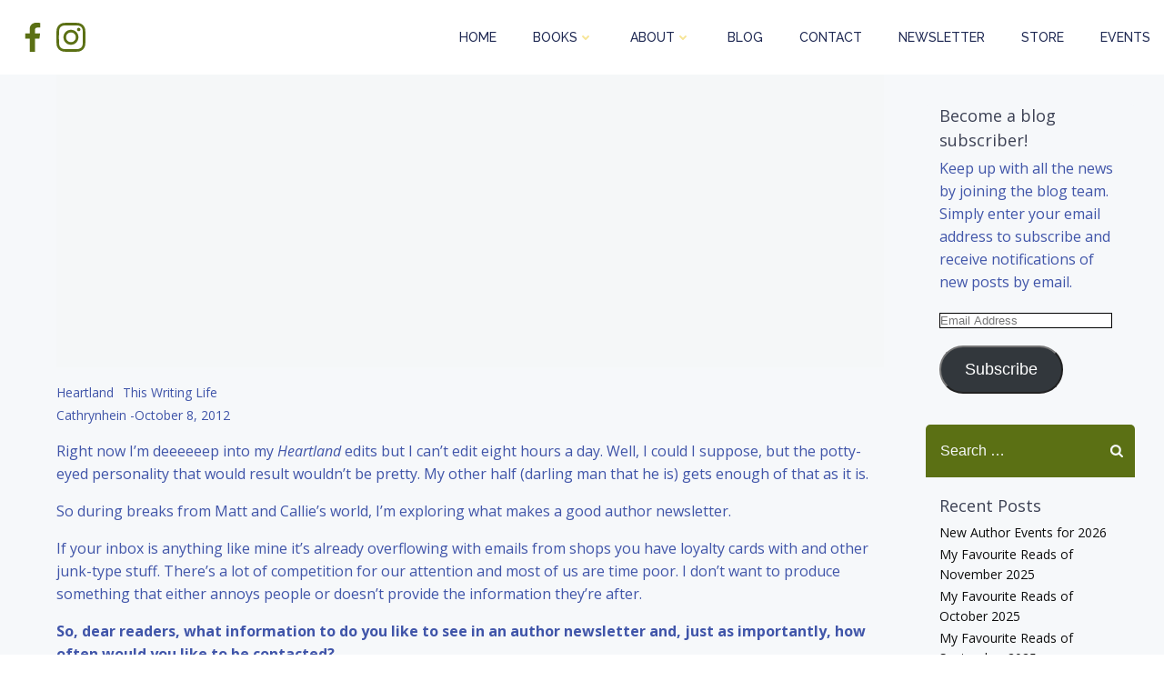

--- FILE ---
content_type: text/plain
request_url: https://www.google-analytics.com/j/collect?v=1&_v=j102&a=1294220691&t=pageview&_s=1&dl=https%3A%2F%2Fwww.cathrynhein.com%2F2012%2F10%2F08%2Fthis-writing-life-what-makes-a-good-author-newsletter%2F&ul=en-us%40posix&dt=THIS%20WRITING%20LIFE%3A%20What%20makes%20a%20good%20author%20newsletter%3F%20-%20CATHRYN%20HEIN&sr=1280x720&vp=1280x720&_u=IEBAAEABAAAAACAAI~&jid=561764170&gjid=346592498&cid=1182443684.1766878381&tid=UA-63362919-1&_gid=1096037374.1766878381&_r=1&_slc=1&z=1859098995
body_size: -451
content:
2,cG-X55211PZR3